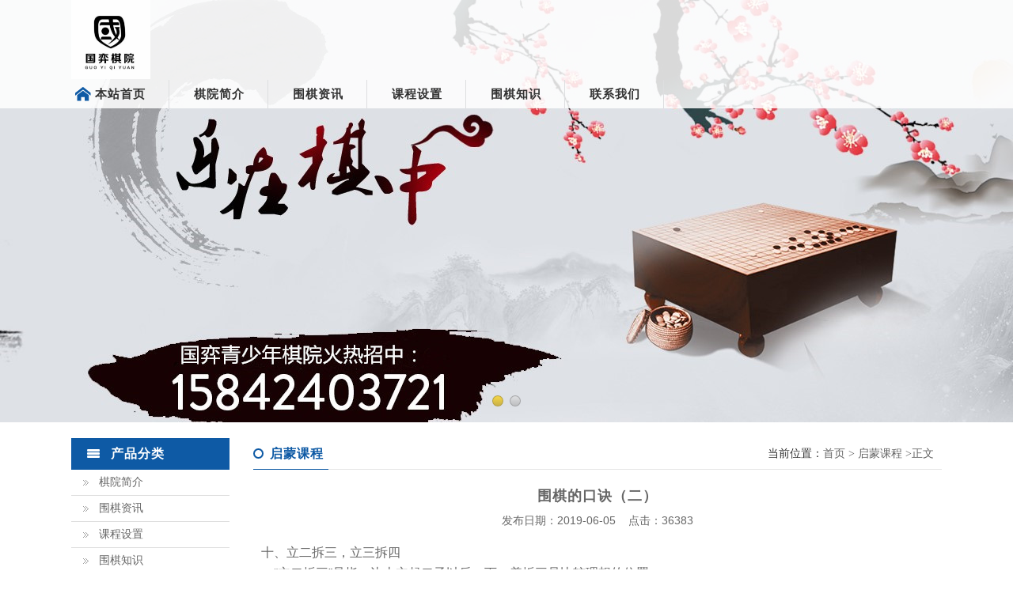

--- FILE ---
content_type: text/html; charset=utf-8
request_url: http://www.dalianweiqi.cn/case/%E5%90%AF%E8%92%99%E8%AF%BE%E7%A8%8B/69.html
body_size: 3772
content:
<!DOCTYPE HTML PUBLIC "-//W3C//DTD HTML 4.01 Transitional//EN" "http://www.w3c.org/TR/1999/REC-html401-19991224/loose.dtd">
<html xmlns="http://www.w3.org/1999/xhtml">
<head>

<title>围棋的口诀（二） - 启蒙课程 - 大连围棋学校</title>
<meta http-equiv="Content-Type" content="text/html; charset=utf-8" />
<meta name="keywords" content="大连围棋班,大连围棋老师,大连围棋学校,大连围棋培训,大连少儿围棋培训" />
<meta name="description" content="" />
<script type="text/javascript" src="/Templates/Default/js/jquery-1.10.2.min.js"></script>
<link rel="stylesheet" type="text/css" href="/Templates/Default/css/subpage.css" />

</head>

<body>

<!-- header_block begin -->
<div class="header_block">
	
	<div class="nav_block">
		<div class="block">
			
			<!--logo begin-->
			<div class="logo">
				<a href="/"><img src="/Uploads/image/20220311/622aa8af43160.jpg" alt="大连围棋班_大连围棋老师_大连围棋学校|大连国弈青少年棋院" /></a>			</div>
			<!--logo end-->
			
			<!-- nav begin -->
			<div class="nav">
				<ul>
					<li class="home"><a href="/">本站首页</a><span></span></li>
										<li id="nav_top_1"><a href="/profile">棋院简介</a><span></span></li><li id="nav_top_2"><a href="/news">围棋资讯</a><span></span></li><li id="nav_top_3"><a href="/product">课程设置</a><span></span></li><li id="nav_top_4"><a href="/case">围棋知识</a><span></span></li><li id="nav_top_5"><a href="/partners">联系我们</a><span></span></li>				</ul>
			</div>
			<!-- nav end -->
			
		</div>
	</div>
	
	<div class="banner">
		<style type="text/css">
		#kinMaxShow{visibility:hidden;width:100%; height:534px; overflow:hidden;}
		</style>
		<script src="/Templates/Default/js/kinMaxShow/js/jquery-1.10.2.min.js" type="text/javascript"></script>
		<script src="/Templates/Default/js/kinMaxShow/js/jquery.kinMaxShow-1.1.min.js" type="text/javascript" charset="utf-8"></script>
	
		<script type="text/javascript">
		$(function(){
			$("#kinMaxShow").kinMaxShow({
				height:534,
				intervalTime:3,
				button:{
					showIndex:false,
					normal:{background:'url(/Templates/Default/js/kinMaxShow/images/button.png) no-repeat -14px 0',marginRight:'8px',border:'0',right:'48%',bottom:'20px'},
					focus:{background:'url(/Templates/Default/js/kinMaxShow/images/button.png) no-repeat 0 0',border:'0'}
				}
			});
		});
		</script>
		
		<div id="kinMaxShow">
						<div>
				<a href="javascript:;"><img src="/Uploads/image/20180122/5a6560ed8ee94.jpg" height="534" /></a>
			</div><div>
				<a href="javascript:;"><img src="/Uploads/image/20180122/5a6562cf02a02.jpg" height="534" /></a>
			</div>		</div>
	</div>

</div>
<!-- header_block end -->

<script>
if($("#nav_top_11")){
	$(".nav ul li#nav_top_11 a").addClass('curr');
}
</script>

<div class="block">
<div class="main">
	
	<!-- main_left begin -->
	<div class="main_left">
		
 <!-- side_left_nav-->
 <div class="side_left_nav">
	<h3><i>产品分类</i></h3>
	<ul>
				<li><a href="/profile">棋院简介</a><span></span></li><li><a href="/news">围棋资讯</a><span></span></li><li><a href="/product">课程设置</a><span></span></li><li><a href="/case">围棋知识</a><span></span></li>	</ul>
 </div>
 
<!-- side_left_contact -->
<a href=""><img src="/Templates/Default/images/img_200_92.jpg" alt="" /></a>
<div class="side_left_contact">
	<p>
				大连国弈青少年棋院<br />
<br />
【教学一部】 大连中山区柳林街2号少儿才艺中心B1层<br />
【教学二部】 和平现代城C座301室<br />
【教学三部】 高新区河口嘉玛广场二楼 <br />
<br />
电话：于老师 15842403721  <br />
	</p>
</div>
	</div>
    <!-- main_left end -->
    
	
    <!-- main_right begin -->
    <div class="main_right">
		
		<div class="main_bar">
			<div class="catname">启蒙课程</div>
			<div class="access_path">
				<span>当前位置：</span><a href="/">首页</a> > <a href="">启蒙课程 >正文</a>
			</div>
		</div>
		
		<!--begin-->
        <div class="article">
        	
			<div class="article_title">
				<h1>围棋的口诀（二）</h1>
				<p>
					发布日期：2019-06-05 &nbsp;&nbsp; 点击：36383				</p>
			</div>
			
			<p class="MsoNormal">
	<span style="font-size:16px;font-family:"">十、立二拆三，立三拆四</span>
</p>
<p class="MsoNormal">
	<span style="font-size:16px;font-family:"">    “立二拆三”是指：边上立起二子以后，下一着拆三是比较理想的位置。</span>
</p>
<p class="MsoNormal">
	<span style="font-size:16px;font-family:"">    “立三拆四”与此同理，开拆的间隔为四位，比较理想【大连围棋班】【大连围棋学校】【大连围棋老师】【大连围棋培训】【大连少儿围棋培训】。</span>
</p>
<p class="MsoNormal" style="margin-left:0.0000pt;text-indent:0.0000pt;">
	<span style="font-size:16px;font-family:"">十一、象眼尖穿忌两行</span>
</p>
<p class="MsoNormal">
	<span style="font-size:16px;font-family:"">    “象步”是汉子田字字形的棋形，中间的交叉点称为象眼。</span>
</p>
<p class="MsoNormal">
	<span style="font-size:16px;font-family:"">    “象眼尖穿忌两行”是说：如果对方走在象眼——俗称穿象眼，自己应远一路行棋，不要贴着对方象眼的那步棋走，贴着行棋一般情况下是恶手。</span>
</p>
<p class="MsoNormal" style="margin-left:0.0000pt;text-indent:0.0000pt;">
	<span style="font-size:16px;font-family:"">十二、七死八活</span>
</p>
<p class="MsoNormal">
	<span style="font-size:16px;font-family:"">    在棋盘上二路排列的被对方包围的七个子，对方先动手时，自己就是死棋。如果长到八个子，就是活棋了。对方先动手也杀不死的棋，就是活棋【大连围棋班】【大连围棋学校】【大连围棋老师】【大连围棋培训】【大连少儿围棋培训】。</span>
</p>
<p class="MsoNormal" style="margin-left:0.0000pt;text-indent:0.0000pt;">
	<span style="font-size:16px;font-family:"">十三、矩形补断虎输飞。</span>
</p>
<p class="MsoNormal">
	<span style="font-size:16px;font-family:"">    棋谚</span><span style="font-size:16px;font-family:"">“矩形补断虎输飞”的意思是说：当我方棋型为曲尺形，且需要补断点时，一般情况下采用“飞”的补法比“虎”的补法好。</span>
</p>
<p class="MsoNormal" style="margin-left:0.0000pt;text-indent:0.0000pt;">
	<span style="font-size:16px;font-family:"">十四、凡尖无恶手，凡关无恶手。</span>
</p>
<p class="MsoNormal">
	<span style="font-size:16px;font-family:"">    棋谚</span><span style="font-size:16px;font-family:"">“凡尖无恶手，凡关无恶手”的意思是说：通常情况下，如果棋子要走向中央，尖和关（跳）均为可行的手段。“尖”比较坚实稳健，“关”出头快但要防挖断。</span>
</p>
<p class="MsoNormal" style="margin-left:0.0000pt;text-indent:0.0000pt;">
	<span style="font-size:16px;font-family:"">十五、左右同形走中央</span>
</p>
<p class="MsoNormal">
	<span style="font-size:16px;font-family:"">    棋谚：</span><span style="font-size:16px;font-family:"">“左右同形走中央”的意思是说：当双方或某一方左右的形状一样时，往往中间的对称点就是棋形的要点，也就是双方该走的要点【大连围棋班】【大连围棋学校】【大连围棋老师】【大连围棋培训】【大连少儿围棋培训】。</span>
</p>
<p class="MsoNormal" style="margin-left:0.0000pt;text-indent:0.0000pt;">
	<span style="font-size:16px;font-family:"">十六、精华已竭多堪弃</span>
</p>
<p class="MsoNormal">
	<span style="font-size:16px;font-family:"">    对于跑起来很累，而且没有多少作用的棋子应该舍去，这样往后行棋就不用背上包袱。对于要弃掉的棋子应该加以有效地利用。</span>
</p>
<p class="MsoNormal" style="margin-left:0.0000pt;text-indent:0.0000pt;">
	<span style="font-size:16px;font-family:"">十七、取重舍轻方得胜</span>
</p>
<p class="MsoNormal">
	<span style="font-size:16px;font-family:"">    当己方有两部分棋受到对方的攻击时，应该营救比较重要的一方，舍去不重要的一方，只有分清了轻重，取舍得当，才能获得全局的胜利【大连围棋班】【大连围棋学校】【大连围棋老师】【大连围棋培训】【大连少儿围棋培训】。</span>
</p>				
			<!-- 上一篇 下一篇 begin -->
			<div class="before_after">
				<strong>上一篇：</strong><a href="/Content/show/catid/11/id/70.html">第21届阿含·桐山杯中国围棋快棋公开赛在京开幕</a><br />				
				<strong>下一篇：</strong><a href="/Content/show/catid/11/id/68.html">围棋的口诀（一）</a>			</div>
			<!-- 上一篇 下一篇 end -->
			
			<script>
			$(window).load(function(){
				var image_limit=750;
				var image=new Image();
				$(".article img").each(function(i){
					image.src=$(this).attr("src");
					if(image.width>=image_limit){
						$(this).css("width",image_limit);
					}
				});
				
				$(".article img").mouseover(function(){
					var image=new Image();
					image.src=$(this).attr("src");
					if(image.width>=image_limit){
						$(this).attr("alt","点击放大图片");
						$(this).css({"cursor":"pointer"});
					}
					
				});
				$(".article img").click(function(){
					var image=new Image();
					image.src=$(this).attr("src");
					if(image.width>=image_limit){
						window.open(this.src);
					}
				});
			});
			</script>
		
        </div>
        <!--end-->
		
	</div>
	<!-- main_right end -->
    
</div>
</div>


<div class="footer_block">
<div class="block">
	<div class="footer">
		<!-- <a href="/"><img src="/Uploads/image/20220311/622aa8af43160.jpg" alt="大连围棋班_大连围棋老师_大连围棋学校|大连国弈青少年棋院" class="footer_logo" /></a> -->		
		<div class="footer_text">
			热线电话：于老师15842403721   <br />
			地址：【教学一部】  大连中山区柳林街2号少儿才艺中心B1层 【教学二部】  和平现代城C座301室 【教学三部】 高新区河口嘉玛广场二楼 <br />
			<span style="font-family:Arial;">Copyright © 大连国弈围棋学校   <a href=http://beian.miit.gov.cn style=color:#fff> 辽ICP备19002158号-1</a>   <a href=https://www.advery.com.cn>技术支持：爱得科技</a></span>		</div>
		
    </div>
</div>
</div>


</body>
</html>

--- FILE ---
content_type: text/css
request_url: http://www.dalianweiqi.cn/Templates/Default/css/subpage.css
body_size: 1759
content:
@import "base.css";

/*main*/
.main{ width:100%; margin-top:20px; background:#fff; overflow:hidden}
.main .main_left{ width:200px; float:left; }
.main .main_right{ width:870px; float:right;}

/*main_bar*/
.main_bar{ width:100%; float:left; float:left; height:39px; line-height:39px; border-bottom:1px solid #e6e6e6}
.main_bar{ width:100%; float:left; height:39px; line-height:39px; position:relative}
.main_bar .catname{ float:left; font-family:microsoft yahei; font-size:16px; letter-spacing:1px; padding:0 6px; background:url(../images/ico2.png) no-repeat left center; padding-left:21px; border-bottom:1px solid #0e5aa5; color:#0e5aa5; font-weight:bold;}

.main_bar .access_path{ float:right; margin-right:10px; font-size:14px; font-family:microsoft yahei;}
.main_bar .access_path span{ color:#333;}
.main_bar .access_path a.more:link{ color:#0e5aa5}
.main_bar .access_path a.more:visited{ color:#0e5aa5}
.main_bar .access_path a.more:hover{ color:#ba110d}


/*article_list*/
.article_list{ width:870px; float:left; padding:5px 0px 20px 0px; display:inline;}
.article_list ul{ width:100%; margin-top:15px; float:left; display:inline;}
.article_list ul li{ width:100%; float:left; height:45px; line-height:45px; background:url(../images/dian.jpg) repeat-x bottom;}
.article_list ul li span{ float:right; font-family: Verdana,Arial, Helvetica, sans-serif; color:#727171;}
.article_list ul li a{ background:url(../images/arrow02.gif) no-repeat left center; padding-left:18px;}
.article_list ul li a:link{ color:#666}
.article_list ul li a:visited{ color:#666}
.article_list ul li a:hover{ /* color:#ef7102; */ color:#2a6aa8}

.article_list ul li.li_bg{ background-color:#edecec}

/*article*/
.article{ width:850px; float:left; line-height:26px; font-size:14px; overflow:hidden; padding:20px 10px 20px 10px;}
.article_title{ text-align:center; margin-bottom:15px;}
.article_title h1{ text-align:center; font-size:18px; font-family:microsoft yahei; letter-spacing:1px;}
.article_title p{ margin-top:5px;}

.article .article_pic{ text-align:center;}

.before_after{ width:100%; float:left; clear:both; margin-top:20px;}

/*pic_list*/
.pic_list{ width:870px; float:left; padding:20px 0px 20px 0px; display:inline; min-height:330px; overflow:hidden}
.pic_list ul li{ width:270px; height:240px; float:left; margin:0 30px 20px 0; display:inline; position:relative; background:#f0f0f0; white-space: nowrap; overflow:hidden;}
.pic_list ul li .img_album{ width:262px; height:196px; float:left; margin:4px 0 0 4px; display:inline; overflow:hidden; text-align:center}
.pic_list ul li .img_album img{ height:196px; transition:0.3s; -webkit-transition:0.3s; -moz-transition:0.3s; -o-transition:0.3s;}
.pic_list ul li .img_album img:hover {opacity:0.7}

.pic_list ul li h3{ width:100%; float:left; font-size:15px; text-align:center; margin-top:5px; font-family:microsoft yahei;}
.pic_list ul li h3 a{ width:100%; height:30px; line-height:30px; float:left; }
.pic_list ul li h3 a:link{color:#666666}
.pic_list ul li h3 a:visited{color:#666666}
.pic_list ul li h3 a:hover{color:#ef7102}

.pic_list ul li:hover{}
.pic_list ul li:hover h3 a{color:#ef7102}

.pic_list ul li.fr{ float:right; margin-right:0;}

/*article_pic_list*/
.article_pic_list{ width:706px; float:left; padding:30px 0px 0 0px; display:inline; min-height:330px; overflow:hidden}
.article_pic_list ul{ width:100%; margin-bottom:15px; float:left; display:inline}
.article_pic_list ul li{ width:100%; height:180px; float:left; }
.article_pic_list ul li .left{ width:222px; height:148px; border:1px solid #dcdcdc; float:left; overflow:hidden; padding:1px;}
.article_pic_list ul li .left img{width:229px; height:152px; transition:0.3s; -webkit-transition:0.3s; -moz-transition:0.3s; -o-transition:0.3s;}
.article_pic_list ul li .left img:hover{ transform:scale(1.1); -webkit-transform: scale(1.1); -moz-transform:scale(1.1); -o-transform:scale(1.1);}
.article_pic_list ul li .left:hover{ border:1px solid #ffa125; }
.article_pic_list ul li span{ float:right; font-family: Verdana,Arial, Helvetica, sans-serif; color:#999; font-weight:normal}
.article_pic_list ul li .right{ width:460px; float:right;}
.article_pic_list ul li .right h2{ font-size:16px; margin-top:2px; font-family:"微软雅黑"}
.article_pic_list ul li .right p{ line-height:25px; margin-top:12px;}
.article_pic_list ul li .right .detail{margin-top:10px; clear:both;}
.article_pic_list ul li .right  .detail a:link{color:#777;}
.article_pic_list ul li .right .detail a:visited{color:#777;}
.article_pic_list ul li .right .detail a:hover{color:#e67418;}

/*link_list*/
.link_list{ width:870px; float:left; padding:20px 0px 20px 0px; display:inline; min-height:330px; overflow:hidden}
.link_list ul li{ width:120px; height:90px; float:left; margin:0 26px 20px 0; display:inline; position:relative; white-space: nowrap; overflow:hidden;}
.link_list ul li .img_album{ width:120px; height:60px; float:left; text-align:center}
.link_list ul li .img_album img{ width:118px; height:58px; border:1px solid #dfdfdf;}
.link_list ul li .img_album img:hover{ border:1px solid #ba110d;}
.link_list ul li p{ width:100%; float:left; font-size:14px; text-align:center; margin-top:3px; font-family:microsoft yahei;}
.link_list ul li p a{ width:100%; height:30px; line-height:30px; float:left; }
.link_list ul li p a:link{color:#666666}
.link_list ul li p a:visited{color:#666666}
.link_list ul li p a:hover{color:#ef7102}

/*pages*/
div.pages{ padding-top:15px;box-sizing: border-box;clear:both;float:left; margin-bottom:20px;text-align:center;width:100%;}
div.pages div{text-align:center;width:100%;height:auto;}
.pages >div>.current{
	text-decoration: none;
    line-height: 1.42857;
    margin-left: -1px;
    padding: 6px 12px;
    position: relative;
    background-color: #1c6da7;
    background-repeat: repeat-x;
    color: #FFFFFF;
    cursor: default;
    z-index: 2;
	display: inline-block;
    margin: 0 3px;}
.pages >div>a{ 
	font-family:'microsoft yahei';
    color: #222222;
	background-color: #eeeeee;
    line-height: 1.42857;
    margin-left: -1px;
    padding: 6px 12px;
    position: relative;
    text-decoration: none;
	display: inline-block;
    margin: 0 2px;
	}
.pages >div>a:hover{background-color: #1c6da7; color:#fff;}
.pages >div>a:focus{background-color: #1c6da7; color:#fff;}



--- FILE ---
content_type: text/css
request_url: http://www.dalianweiqi.cn/Templates/Default/css/base.css
body_size: 1553
content:
/* ====================
     公共样式
==================== */
@charset "utf-8";
body{ font-size:12px; font-family:"宋体",Verdana, Arial; margin:0px 0 0 0; padding:0; color:#666; }
div{margin:0 auto; padding:0;}
h1,h2,h3,h4,h5,h6,ul,li,dl,dt,dd,form,img,p{margin:0; padding:0; border:none; list-style-type:none;}

.block{width:1100px; height:auto;}
.fl{float:left;}
.fr{float:right;}

a{ text-decoration:none}
a:link{ color:#666;}
a:visited{ color:#666;}
a:hover{ color:#2a6aa8;}

.transition{ transition:0.3s; -webkit-transition:0.3s; -moz-transition:0.3s; -o-transition:0.3s;}
.transform_scale{transform:scale(1.12); -webkit-transform: scale(1.12); -moz-transform:scale(1.12); -o-transform:scale(1.12);}

/*========================页面公共部分======================*/

.header_block{ height:534px; position:relative}

/*nav*/
.nav_block{ width:100%; float:left; height:137px; background:url(../images/png_85.png); position:relative; z-index:100}

.nav_block .logo{ float:left; height:100px; transition:0.3s; -webkit-transition:0.3s; -moz-transition:0.3s; -o-transition:0.3s;}.nav_block .logo img{max-height:100px;}
.nav_block .logo:hover{
	-webkit-transform: scale(1.1) rotate(-2.5deg);
	-moz-transform: scale(1.1) rotate(-2.5deg);
	-ms-transform: scale(1.1) rotate(-2.5deg);
	-o-transform: scale(1.1) rotate(-2.5deg);
}

.nav{ width:100%; float:left; height:137px; margin-top:1px;}
.nav ul{ float:left; margin:0px 0 0 0px; display:inline;}
.nav ul li{ width:125px; float:left; height:36px; line-height:36px; text-align:center; font-weight:bold; position:relative; font-size:15px; font-family:microsoft yahei}
.nav ul li.home a{ background:url(../images/ico_home.png) no-repeat 5px center; }
.nav ul li.home a.curr,.nav ul li.home:hover a{ background:#6282ab url(../images/ico_home_hover.png) no-repeat 5px center; }

.nav ul li a{ width:123px; height:36px; float:left; transition:0.3s; -webkit-transition:0.3s; -moz-transition:0.3s; letter-spacing:1px;}
.nav ul li a:link{ color:#333;}
.nav ul li a:visited{ color:#333}
.nav ul li a:hover{ color:#fff; background-color:#6282ab;}
.nav ul li span{ width:1px; height:36px; float:left; background-color:#dddee0;}
.nav ul li a.curr{ color:#fff; background-color:#6282ab; }


/*side_left_nav*/
.side_left_nav{ width:100%; float:left; overflow:hidden;}
.side_left_nav h3{ height:40px; line-height:40px; background:#0e5aa5; color:#fff; font-size:16px; font-family:microsoft yahei; letter-spacing:1px; white-space:nowrap; }
.side_left_nav h3 i{ font-style:normal; background:url(../images/ico.png) no-repeat left center; padding-left:30px; margin-left:20px;}

.side_left_nav ul{font-family:microsoft yahei;}
.side_left_nav ul li{ width:100%; height:32px; line-height:32px; border-bottom:1px solid #dedede}
.side_left_nav ul li:hover{ background:#f3f3f3;}
.side_left_nav ul li a{ width:165px; height:32px; float:left; background:url(../images/j.png) no-repeat 15px center; padding-left:35px; font-size:14px;}

/*side_left_contact*/
.side_left_contact{ width:100%; float:left; line-height:25px; background:#f3f3f3;
box-shadow:-3px -3px 3px #eee inset;
-webkit-box-shadow:-3px -3px 3px #eee inset;
-moz-box-shadow:-3px -3px 3px #eee inset;    
}
.side_left_contact p{ padding:5px;}


/*footer*/
.footer_block{width:100%; float:left; min-height:231px; position:relative; background:url(../images/footer_bg.jpg) repeat-x; margin-top:25px;}
.footer{ width:100%; float:left; min-height:231px; position:relative;} 
.footer .footer_logo{ height:90px; position:absolute; left:0px; bottom:0px;
-webkit-filter:grayscale(1);
}

.footer .links{ width:100%; float:left;}
.footer .links_tab { width:100%; float:left;}
.footer .links_tab li{ width:80px; height:33px; line-height:33px; float:left; border-bottom:1px solid #4f4e4e; border-left:1px solid #4f4e4e; color:#999; text-align:center; font-size:14px;}
.footer .links_tab li.curr{ border-bottom:1px solid #333; color:#4f74b3;}
.footer .links_tab li.last{ border-right:1px solid #4f4e4e}

.footer .links .links_list{ width:100%; float:left; margin-top:15px; line-height:26px; word-break:break-all}
.footer .links .links_list ul{ width:100%; float:left; display:none;}
.footer .links .links_list ul li{ float:left; padding:0 10px; background:url(../images/line.jpg) no-repeat left;}
.footer .links .links_list ul li.bg_none{ background:none;}
.footer .links .links_list ul li a:link{ color:#999;}
.footer .links .links_list ul li a:visited{ color:#999;}
.footer .links .links_list ul li a:hover{ color:#999;}

.footer .footer_text{ position:absolute; left:0; /* bottom:10px; */top:120px; line-height:25px; color:#999;}

